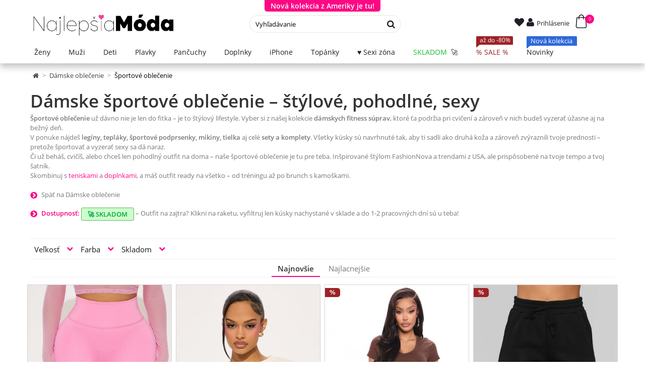

--- FILE ---
content_type: text/html; charset=utf-8
request_url: https://najlepsiamoda.sk/damske-sportove-oblecenie/damska-sportova-teplakova-suprava?fsau_rewrite_category=damske-sportove-oblecenie&rewrite=damska-sportova-teplakova-suprava
body_size: 15751
content:
<!DOCTYPE HTML> <!--[if lt IE 7]><html class="no-js lt-ie9 lt-ie8 lt-ie7" lang="sk-sk"><![endif]--> <!--[if IE 7]><html class="no-js lt-ie9 lt-ie8 ie7" lang="sk-sk"><![endif]--> <!--[if IE 8]><html class="no-js lt-ie9 ie8" lang="sk-sk"><![endif]--> <!--[if gt IE 8]><html class="no-js ie9" lang="sk-sk"><![endif]--><html lang="sk-sk"><head><meta charset="utf-8" /><title> Dámske športové fitness oblečenie | Oblečenie na doma - NajlepšiaMóda.sk</title><meta name="description" content="Kvalitné, pohodlné a sexy dámske športové oblečenie – sety, legíny, tepláky, mikiny aj tielka. Skvelý výber do fitka aj na pohodlný deň doma." /><meta name="keywords" content="športové legíny,tepláky,teplákové súpravy,fitness oblečenie pre ženy,športové sety,legíny na cvičenie,tepláky na doma,štýlové športové oblečenie,fashionnova fitness" /><meta name="generator" content="PrestaShop" /><meta name="robots" content="noindex,follow" /><meta name="viewport" content="width=device-width, minimum-scale=0.25, maximum-scale=1.6, initial-scale=1.0" /><meta name="apple-mobile-web-app-capable" content="yes" /><link rel="icon" type="image/vnd.microsoft.icon" href="/img/favicon.ico?1755720791" /><link rel="shortcut icon" type="image/x-icon" href="/img/favicon.ico?1755720791" /><link rel="stylesheet" href="https://najlepsiamoda.sk/themes/najlepsiamoda/cache/v_15011_ba613c4ade880843c622932ad8c941d4_all.css" type="text/css" media="all" />  <!--[if IE 8]> 
<script src="https://oss.maxcdn.com/libs/html5shiv/3.7.0/html5shiv.js"></script> 
<script src="https://oss.maxcdn.com/libs/respond.js/1.3.0/respond.min.js"></script> <![endif]--></head><body id="category" class="category category-157 category-damske-sportove-oblecenie show-left-column hide-right-column lang_sk"><div id="page"><div class="header-container"> <header id="header"><div class="banner" id="top-banner" style="display: none;"><div class="container"><div class="row small-banners-slider grid-equal grid"><div class="col-xs-12 col-sm-4 col-md-4 hidden-xs"><div class="b-bg"><p class="title-h2"> <a href="https://najlepsiamoda.sk/skladom" rel="nofollow"> <strong>Rýchle doručenie 24h</strong> </a></p><p class="small"> <a href="https://najlepsiamoda.sk/skladom" rel="nofollow"> Oblečenie skladom » </a></p></div></div><div class="col-xs-12 col-sm-4 col-md-4 "><div class="b-bg"><p class="title-h2"> <a href="https://najlepsiamoda.sk/novinky" rel="nofollow"> <strong>Nová kolekcia z Ameriky je tu!</strong> </a></p><p class="small"> <a href="https://najlepsiamoda.sk/novinky" rel="nofollow"> NAKUPOVAŤ </a></p></div></div><div class="col-xs-12 col-sm-4 col-md-4 hidden-xs"><div class="b-bg"><p class="title-h2"> <a href="https://najlepsiamoda.sk/vypredaj" rel="nofollow"> <strong>SALE zľavy až -90%</strong> </a></p><p class="small"> <a href="https://najlepsiamoda.sk/vypredaj" rel="nofollow"> na jednom mieste » </a></p></div></div></div></div></div><div class="toggle-button-container"> <button id="toggleBannerButton">Nová kolekcia z Ameriky je tu!</button></div>  <div class="menu-"><div class="container"><div class="row nav_mobile"><div class="nav_mobile"><div class="shopping_cart"> <a href="https://najlepsiamoda.sk/pokladna" title="Zobraziť môj nákupný vozík" rel="nofollow"> <span class="shopping_cart_kosik_text">Košík</span> <span class="ajax_cart_quantity">0</span> <span class="ajax_cart_total unvisible"> </span> </a><div class="cart_block block exclusive"><div class="block_content"><div class="cart_block_list"><p class="cart_block_no_products"> Žiadne produkty</p><div class="cart-prices"><div class="cart-prices-line first-line"> <span class="price cart_block_shipping_cost ajax_cart_shipping_cost"> Poštovné ZADARMO! </span> <span> Poštovné </span></div><div class="cart-prices-line last-line"> <span class="price cart_block_total ajax_block_cart_total">0,00 €</span> <span>Spolu (s DPH)</span></div></div><p class="cart-buttons"> <a id="button_order_cart" class="btn btn-default button button-small" href="https://najlepsiamoda.sk/pokladna" title="Pokladňa" rel="nofollow"> <span> Pokladňa<i class="icon-chevron-right right"></i> </span> </a></p></div></div></div></div><div id="layer_cart"><div class="clearfix"><div class="layer_cart_product col-xs-12 col-md-6"> <span class="cross" title="Zavrieť okno"></span> <span class="title"> <i class="icon-ok"></i>Produkt úspešne pridaný do Vášho košíka </span><div class="product-image-container layer_cart_img"></div><div class="layer_cart_product_info"> <span id="layer_cart_product_title" class="product-name"></span> <span id="layer_cart_product_attributes"></span><div> <strong class="dark">Množstvo</strong> <span id="layer_cart_product_quantity"></span></div><div> <strong class="dark">Spolu (s DPH)</strong> <span id="layer_cart_product_price"></span></div></div></div><div class="layer_cart_cart col-xs-12 col-md-6"> <span class="title"> <span class="ajax_cart_product_txt_s "> Máte <span class="ajax_cart_quantity">0</span> produkty v košíku </span> <span class="ajax_cart_product_txt "> Máte jeden produkt v košíku </span> </span><div class="layer_cart_row"> <strong class="dark"> Spolu za produkty : </strong> <span class="ajax_block_products_total"> </span></div><div class="layer_cart_row"> <strong class="dark"> Poštovné &nbsp;: </strong> <span class="ajax_cart_shipping_cost"> Poštovné ZADARMO! </span></div><div class="layer_cart_row"> <strong class="dark"> Spolu (s DPH) : </strong> <span class="ajax_block_cart_total"> </span></div><div class="nm-free-shipping" data-free-shipping-threshold="60" data-free-shipping-left="60" data-free-shipping-current="0"><div class="nm-free-shipping__icon" aria-hidden="true"> <i class="icon-truck"></i></div><div class="nm-free-shipping__content"><p class="nm-free-shipping__message"> <span class="nm-free-shipping__message-left"> <span class="nm-free-shipping__message-prefix">Ch&yacute;ba už len</span> <strong class="nm-free-shipping__left-value">60,00 €</strong> <span class="nm-free-shipping__message-suffix">k doprave zadarmo.</span> </span> <span class="nm-free-shipping__message-success" style="display:none;"> Gratulujeme! Dopravu m&aacute;te zadarmo. </span></p><div class="nm-free-shipping__bar" role="progressbar" aria-valuemin="0" aria-valuemax="100" aria-valuenow="0"> <span class="nm-free-shipping__bar-fill" style="width:0%;"></span></div><div class="nm-free-shipping__status"> <span class="nm-free-shipping__current"> Ko&scaron;&iacute;k: <strong class="nm-free-shipping__current-value">0,00 €</strong> </span> <span class="nm-free-shipping__goal"> Cieľ: <strong class="nm-free-shipping__threshold-value">60,00 €</strong> </span></div></div></div><div class="button-container"> <span class="continue btn btn-default button exclusive-medium" title="Späť"> <span> <i class="icon-chevron-left left"></i>Späť </span> </span> <a class="btn btn-default button button-medium" href="https://najlepsiamoda.sk/pokladna" title="Prejsť k objednávke" rel="nofollow"> <span> Prejsť k objednávke<i class="icon-chevron-right right"></i> </span> </a></div></div></div><div class="crossseling"></div></div><div class="layer_cart_overlay"></div><div class="header_user_info"> <a class="wishlist_header" href="https://najlepsiamoda.sk/module/blockwishlist/mywishlist" rel="nofollow" title="Wishlist"><i class="icon-heart"></i> </a> <a class="login " href="https://najlepsiamoda.sk/ucet" rel="nofollow" title="Prihlásiť sa"><i class="icon-user"></i> <span>Prihlásenie<span> </a></div><div id="search_block_top"><div id="search_toggle"> <i class="icon-search"></i> <span class="search_hide_on_mobile_text">Hľadať</span></div><div id="search_popup"><form id="searchbox" method="get" action="//najlepsiamoda.sk/search"> <input type="hidden" name="controller" value="search" /> <input type="hidden" name="orderby" value="date_add" /> <input type="hidden" name="orderway" value="desc" /> <input class="search_query form-control" type="text" id="search_query_top" name="search_query" placeholder="Vyhľadávanie" value="" title="Sem napíšte čo hľadáte"/> <button type="submit" name="submit_search" class="btn btn-default button-search"> <span>Hľadať</span> </button></form></div></div>  </div><div id="header_logo"> <a href="https://najlepsiamoda.sk/" title="NajlepšiaMóda.sk | Štýlová móda pre ženy"> <img class="logo img-responsive" src="https://najlepsiamoda.sk/img/najlepsiamodask-logo-1745615484.jpg" alt="NajlepšiaMóda.sk | Štýlová móda pre ženy" width="4550" height="655" title="NajlepšiaMóda.sk | Štýlová móda pre ženy"/> </a></div>  <div class="stayontop"></div><div id="mega_menu_plus" class="mg-contener language_ltr clearfix col-lg-12"><div class="mobi"><a title="menu"><span class='menu-item-link-text'></span></a></div><ul class="mg-menu hidden-ul clearfix menu-content"><li class='mainmenu-parent menu-level-0_2 submenu bamenuitem-damske_oblecenie'><a href='https://najlepsiamoda.sk/damske-oblecenie' title='Ženy' > <span class='menu-item-link-text damske_oblecenie'>Ženy</span> </a><span class='submore'></span><div style='display:none' class='submenu-level-0_2 sub autowidth clearfix'><div class='submenu-container'><ul class='treelinks clearfix'><li class="children_2" ><a href="https://najlepsiamoda.sk/damske-oblecenie" title="Dámske oblečenie" class="cat_3"><span class="menu-item-link-text">Dámske oblečenie</span></a><span class="submore"></span><ul><li class="children_3" ><a href="https://najlepsiamoda.sk/topy" title="Topy" class="cat_4"><span class="menu-item-link-text">Topy</span></a><span class="submore"></span><ul><li class="endli" ><a href="https://najlepsiamoda.sk/damske-tricka" title="Tričká" class="cat_5"><span class="menu-item-link-text">Tričká</span></a></li><li class="endli" ><a href="https://najlepsiamoda.sk/kratke-topy" title="Krátke topy (Crop top)" class="cat_6"><span class="menu-item-link-text">Krátke topy (Crop top)</span></a></li><li class="endli" ><a href="https://najlepsiamoda.sk/damske-body" title="Body" class="cat_46"><span class="menu-item-link-text">Body</span></a></li><li class="endli" ><a href="https://najlepsiamoda.sk/damske-svetre" title="Svetre" class="cat_58"><span class="menu-item-link-text">Svetre</span></a></li><li class="endli" ><a href="https://najlepsiamoda.sk/bluzky-a-kosele" title="Blúzky a košele" class="cat_61"><span class="menu-item-link-text">Blúzky a košele</span></a></li><li class="endli" ><a href="https://najlepsiamoda.sk/damske-tielka" title="Tielka" class="cat_7"><span class="menu-item-link-text">Tielka</span></a></li><li class="endli" ><a href="https://najlepsiamoda.sk/mikiny" title="Mikiny" class="cat_149"><span class="menu-item-link-text">Mikiny</span></a></li><li class="endli" ><a href="https://najlepsiamoda.sk/damske-saka" title="Saká" class="cat_59"><span class="menu-item-link-text">Saká</span></a></li></ul></li><li class="children_3" ><a href="https://najlepsiamoda.sk/damske-bundy-a-kabaty" title="Bundy a kabáty" class="cat_19"><span class="menu-item-link-text">Bundy a kabáty</span></a><span class="submore"></span><ul><li class="endli" ><a href="https://najlepsiamoda.sk/bundy" title="Bundy" class="cat_235"><span class="menu-item-link-text">Bundy</span></a></li><li class="endli" ><a href="https://najlepsiamoda.sk/kabaty" title="Kabáty" class="cat_236"><span class="menu-item-link-text">Kabáty</span></a></li><li class="endli" ><a href="https://najlepsiamoda.sk/vesty" title="Vesty" class="cat_237"><span class="menu-item-link-text">Vesty</span></a></li><li class="endli" ><a href="https://najlepsiamoda.sk/riflove-bundy" title="Rifľové bundy" class="cat_42"><span class="menu-item-link-text">Rifľové bundy</span></a></li></ul></li><li class="children_3" ><a href="https://najlepsiamoda.sk/saty" title="Šaty" class="cat_8"><span class="menu-item-link-text">Šaty</span></a><span class="submore"></span><ul><li class="endli" ><a href="https://najlepsiamoda.sk/mini-saty" title="Mini šaty" class="cat_9"><span class="menu-item-link-text">Mini šaty</span></a></li><li class="endli" ><a href="https://najlepsiamoda.sk/midi-saty" title="Midi šaty" class="cat_234"><span class="menu-item-link-text">Midi šaty</span></a></li><li class="endli" ><a href="https://najlepsiamoda.sk/maxi-saty" title="Maxi šaty" class="cat_10"><span class="menu-item-link-text">Maxi šaty</span></a></li><li class="endli" ><a href="https://najlepsiamoda.sk/pletene-saty" title="Pletené šaty" class="cat_50"><span class="menu-item-link-text">Pletené šaty</span></a></li><li class="endli" ><a href="https://najlepsiamoda.sk/saty-s-dlhymi-rukavmi" title="Šaty s dlhými rukávmi" class="cat_49"><span class="menu-item-link-text">Šaty s dlhými rukávmi</span></a></li><li class="endli" ><a href="https://najlepsiamoda.sk/plesove-saty" title="Plesové šaty" class="cat_86"><span class="menu-item-link-text">Plesové šaty</span></a></li></ul></li><li class="children_3" ><a href="https://najlepsiamoda.sk/dzinsy-nohavice-leginy" title="Džínsy, nohavice, legíny" class="cat_15"><span class="menu-item-link-text">Džínsy, nohavice, legíny</span></a><span class="submore"></span><ul><li class="children_4" ><a href="https://najlepsiamoda.sk/damske-dzinsy" title="Džínsy" class="cat_64"><span class="menu-item-link-text">Džínsy</span></a><span class="submore"></span><ul><li class="endli" ><a href="https://najlepsiamoda.sk/dzinsy-s-vysokym-pasom" title="Džínsy s vysokým pásom" class="cat_43"><span class="menu-item-link-text">Džínsy s vysokým pásom</span></a></li><li class="endli" ><a href="https://najlepsiamoda.sk/skinny-rifle" title="Skinny rifle" class="cat_45"><span class="menu-item-link-text">Skinny rifle</span></a></li><li class="endli" ><a href="https://najlepsiamoda.sk/siroke-dzinsy" title="Široké džínsy" class="cat_212"><span class="menu-item-link-text">Široké džínsy</span></a></li></ul></li><li class="children_4" ><a href="https://najlepsiamoda.sk/nohavice" title="Nohavice" class="cat_56"><span class="menu-item-link-text">Nohavice</span></a><span class="submore"></span><ul><li class="endli" ><a href="https://najlepsiamoda.sk/damske-nohavice-s-vysokym-pasom" title="Vysoký pás" class="cat_62"><span class="menu-item-link-text">Vysoký pás</span></a></li><li class="endli" ><a href="https://najlepsiamoda.sk/kozene-nohavice" title="Kožené nohavice" class="cat_158"><span class="menu-item-link-text">Kožené nohavice</span></a></li><li class="endli" ><a href="https://najlepsiamoda.sk/damske-biznis-nohavice" title="Biznis nohavice" class="cat_66"><span class="menu-item-link-text">Biznis nohavice</span></a></li></ul></li><li class="endli" ><a href="https://najlepsiamoda.sk/damske-leginy" title="Legíny" class="cat_57"><span class="menu-item-link-text">Legíny</span></a></li><li class="endli" ><a href="https://najlepsiamoda.sk/damske-teplaky" title="Tepláky" class="cat_53"><span class="menu-item-link-text">Tepláky</span></a></li></ul></li><li class="endli" ><a href="https://najlepsiamoda.sk/sukne" title="Sukne" class="cat_41"><span class="menu-item-link-text">Sukne</span></a></li><li class="endli" ><a href="https://najlepsiamoda.sk/kratasy-a-sortky" title="Kraťasy" class="cat_40"><span class="menu-item-link-text">Kraťasy</span></a></li><li class="endli" ><a href="https://najlepsiamoda.sk/damske-overaly" title="Overaly" class="cat_21"><span class="menu-item-link-text">Overaly</span></a></li><li class="children_3" ><a href="https://najlepsiamoda.sk/damske-plavky" title="Plavky" class="cat_16"><span class="menu-item-link-text">Plavky</span></a><span class="submore"></span><ul><li class="endli" ><a href="https://najlepsiamoda.sk/bikiny" title="Bikiny" class="cat_37"><span class="menu-item-link-text">Bikiny</span></a></li><li class="endli" ><a href="https://najlepsiamoda.sk/monokiny" title="Monokiny" class="cat_38"><span class="menu-item-link-text">Monokiny</span></a></li><li class="endli" ><a href="https://najlepsiamoda.sk/vrchne-diely-plaviek" title="Vrchné diely plaviek" class="cat_199"><span class="menu-item-link-text">Vrchné diely plaviek</span></a></li><li class="endli" ><a href="https://najlepsiamoda.sk/spodne-diely-plaviek" title="Spodné diely plaviek" class="cat_200"><span class="menu-item-link-text">Spodné diely plaviek</span></a></li><li class="endli" ><a href="https://najlepsiamoda.sk/plazove-saty-a-doplnky" title="Plážové šaty a doplnky" class="cat_232"><span class="menu-item-link-text">Plážové šaty a doplnky</span></a></li></ul></li><li class="sfHoverForceendli" ><a href="https://najlepsiamoda.sk/damske-sportove-oblecenie" title="Športové oblečenie" class="cat_157"><span class="menu-item-link-text">Športové oblečenie</span></a></li><li class="children_3" ><a href="https://najlepsiamoda.sk/sexi-zona" title="Sexi zóna" class="cat_142"><span class="menu-item-link-text">Sexi zóna</span></a><span class="submore"></span><ul><li class="endli" ><a href="https://najlepsiamoda.sk/eroticke-body" title="Erotické BODY" class="cat_187"><span class="menu-item-link-text">Erotické BODY</span></a></li><li class="endli" ><a href="https://najlepsiamoda.sk/eroticke-kosielky-a-sety" title="Erotické KOŠIEĽKY a SETY" class="cat_189"><span class="menu-item-link-text">Erotické KOŠIEĽKY a SETY</span></a></li><li class="endli" ><a href="https://najlepsiamoda.sk/eroticke-overaly" title="Erotické OVERALY" class="cat_190"><span class="menu-item-link-text">Erotické OVERALY</span></a></li><li class="endli" ><a href="https://najlepsiamoda.sk/eroticke-sortky-a-nohavicky" title="Erotické ŠORTKY a NOHAVIČKY" class="cat_192"><span class="menu-item-link-text">Erotické ŠORTKY a NOHAVIČKY</span></a></li><li class="endli" ><a href="https://najlepsiamoda.sk/eroticke-topy-podprsenky-korzety" title="Erotické TOPY, PODPRSENKY, KORZETY" class="cat_193"><span class="menu-item-link-text">Erotické TOPY, PODPRSENKY, KORZETY</span></a></li><li class="endli" ><a href="https://najlepsiamoda.sk/eroticke-sukne" title="Erotické SUKNE" class="cat_194"><span class="menu-item-link-text">Erotické SUKNE</span></a></li><li class="endli" ><a href="https://najlepsiamoda.sk/eroticke-nohavice-leginy" title="Erotické NOHAVICE, LEGÍNY" class="cat_196"><span class="menu-item-link-text">Erotické NOHAVICE, LEGÍNY</span></a></li><li class="endli" ><a href="https://najlepsiamoda.sk/damske-pyzama" title="Dámske pyžamá" class="cat_233"><span class="menu-item-link-text">Dámske pyžamá</span></a></li></ul></li><li class="children_3" ><a href="https://najlepsiamoda.sk/modne-doplnky" title="Módne doplnky" class="cat_30"><span class="menu-item-link-text">Módne doplnky</span></a><span class="submore"></span><ul><li class="endli" ><a href="https://najlepsiamoda.sk/pancuchy" title="Pančuchy" class="cat_161"><span class="menu-item-link-text">Pančuchy</span></a></li><li class="endli" ><a href="https://najlepsiamoda.sk/damske-ciapky" title="Čiapky" class="cat_32"><span class="menu-item-link-text">Čiapky</span></a></li><li class="endli" ><a href="https://najlepsiamoda.sk/damske-klobuky" title="Klobúky" class="cat_143"><span class="menu-item-link-text">Klobúky</span></a></li><li class="endli" ><a href="https://najlepsiamoda.sk/damske-naramky" title="Náramky" class="cat_31"><span class="menu-item-link-text">Náramky</span></a></li><li class="endli" ><a href="https://najlepsiamoda.sk/damske-nausnice" title="Náušnice" class="cat_35"><span class="menu-item-link-text">Náušnice</span></a></li><li class="endli" ><a href="https://najlepsiamoda.sk/prstene" title="Prstene" class="cat_141"><span class="menu-item-link-text">Prstene</span></a></li><li class="endli" ><a href="https://najlepsiamoda.sk/satkysaly-a-rukavice" title="Šatky,šály a rukavice" class="cat_34"><span class="menu-item-link-text">Šatky,šály a rukavice</span></a></li><li class="endli" ><a href="https://najlepsiamoda.sk/damske-retiazky" title="Retiazky" class="cat_79"><span class="menu-item-link-text">Retiazky</span></a></li><li class="endli" ><a href="https://najlepsiamoda.sk/puzdra-na-iphone" title="Puzdrá na iPhone" class="cat_63"><span class="menu-item-link-text">Puzdrá na iPhone</span></a></li><li class="endli" ><a href="https://najlepsiamoda.sk/damske-kabelky" title="Kabelky" class="cat_78"><span class="menu-item-link-text">Kabelky</span></a></li><li class="endli" ><a href="https://najlepsiamoda.sk/damske-opasky" title="Opasky" class="cat_39"><span class="menu-item-link-text">Opasky</span></a></li><li class="endli" ><a href="https://najlepsiamoda.sk/slnecne-okuliare" title="Slnečné okuliare" class="cat_171"><span class="menu-item-link-text">Slnečné okuliare</span></a></li></ul></li></ul></li></ul></div></div></li><li class='mainmenu-parent menu-level-0_12 submenu bamenuitem-muzi-menu'><a href='https://najlepsiamoda.sk/panske-oblecenie' title='Muži' > <span class='menu-item-link-text muzi-menu'>Muži</span> </a><span class='submore'></span><div style='display:none' class='submenu-level-0_12 sub autowidth clearfix'><div class='submenu-container'><ul class='treelinks clearfix'><li class="children_2" ><a href="https://najlepsiamoda.sk/panske-oblecenie" title="Pánske oblečenie" class="cat_26"><span class="menu-item-link-text">Pánske oblečenie</span></a><span class="submore"></span><ul><li class="children_3" ><a href="https://najlepsiamoda.sk/panske-bundy" title="Pánske bundy" class="cat_213"><span class="menu-item-link-text">Pánske bundy</span></a><span class="submore"></span><ul><li class="endli" ><a href="https://najlepsiamoda.sk/bomber-bundy" title="Bomber bundy" class="cat_221"><span class="menu-item-link-text">Bomber bundy</span></a></li><li class="endli" ><a href="https://najlepsiamoda.sk/zimne-bundy" title="Zimné bundy" class="cat_222"><span class="menu-item-link-text">Zimné bundy</span></a></li><li class="endli" ><a href="https://najlepsiamoda.sk/kozenkove-bundy" title="Koženkové bundy" class="cat_224"><span class="menu-item-link-text">Koženkové bundy</span></a></li><li class="endli" ><a href="https://najlepsiamoda.sk/prechodne-bundy" title="Prechodné bundy" class="cat_225"><span class="menu-item-link-text">Prechodné bundy</span></a></li><li class="endli" ><a href="https://najlepsiamoda.sk/vesty-panske" title="Vesty pánske" class="cat_238"><span class="menu-item-link-text">Vesty pánske</span></a></li></ul></li><li class="endli" ><a href="https://najlepsiamoda.sk/panske-mikiny" title="Pánske mikiny" class="cat_81"><span class="menu-item-link-text">Pánske mikiny</span></a></li><li class="children_3" ><a href="https://najlepsiamoda.sk/panske-rifle-a-nohavice" title="Pánske rifle a nohavice" class="cat_27"><span class="menu-item-link-text">Pánske rifle a nohavice</span></a><span class="submore"></span><ul><li class="endli" ><a href="https://najlepsiamoda.sk/panske-teplaky" title="Pánske tepláky" class="cat_218"><span class="menu-item-link-text">Pánske tepláky</span></a></li><li class="endli" ><a href="https://najlepsiamoda.sk/panske-dzinsy" title="Pánske džínsy" class="cat_219"><span class="menu-item-link-text">Pánske džínsy</span></a></li></ul></li><li class="endli" ><a href="https://najlepsiamoda.sk/panske-tricka" title="Pánske tričká" class="cat_28"><span class="menu-item-link-text">Pánske tričká</span></a></li><li class="endli" ><a href="https://najlepsiamoda.sk/panske-kosele" title="Pánske košele" class="cat_82"><span class="menu-item-link-text">Pánske košele</span></a></li><li class="endli" ><a href="https://najlepsiamoda.sk/panske-plavky" title="Pánske plavky" class="cat_214"><span class="menu-item-link-text">Pánske plavky</span></a></li><li class="endli" ><a href="https://najlepsiamoda.sk/opasky" title="Opasky" class="cat_85"><span class="menu-item-link-text">Opasky</span></a></li><li class="endli" ><a href="https://najlepsiamoda.sk/ciapky-a-doplnky" title="Čiapky a doplnky" class="cat_228"><span class="menu-item-link-text">Čiapky a doplnky</span></a></li><li class="endli" ><a href="https://najlepsiamoda.sk/panske-topanky" title="Pánske topánky" class="cat_247"><span class="menu-item-link-text">Pánske topánky</span></a></li></ul></li></ul></div></div></li><li class='mainmenu-parent menu-level-0_24 '><a href='https://najlepsiamoda.sk/dieta' title='Deti' > <span class='menu-item-link-text '>Deti</span> </a><span class='submore'></span></li><li class='mainmenu-parent menu-level-0_22 bamenuitem-plavky'><a href='https://najlepsiamoda.sk/damske-plavky' title='Plavky' > <span class='menu-item-link-text plavky'>Plavky</span> </a><span class='submore'></span></li><li class='mainmenu-parent menu-level-0_6 bamenuitem-pancuchy-menu'><a href='https://najlepsiamoda.sk/pancuchy' title='Pančuchy' > <span class='menu-item-link-text pancuchy-menu'>Pančuchy</span> </a><span class='submore'></span></li><li class='mainmenu-parent menu-level-0_4 submenu bamenuitem-doplnky'><a href='https://najlepsiamoda.sk/modne-doplnky' title='Doplnky' > <span class='menu-item-link-text doplnky'>Doplnky</span> </a><span class='submore'></span><div style='display:none' class='submenu-level-0_4 sub autowidth clearfix'><div class='submenu-container'><ul class='treelinks clearfix'><li class="children_3" ><a href="https://najlepsiamoda.sk/modne-doplnky" title="Módne doplnky" class="cat_30"><span class="menu-item-link-text">Módne doplnky</span></a><span class="submore"></span><ul><li class="endli" ><a href="https://najlepsiamoda.sk/pancuchy" title="Pančuchy" class="cat_161"><span class="menu-item-link-text">Pančuchy</span></a></li><li class="endli" ><a href="https://najlepsiamoda.sk/damske-ciapky" title="Čiapky" class="cat_32"><span class="menu-item-link-text">Čiapky</span></a></li><li class="endli" ><a href="https://najlepsiamoda.sk/damske-klobuky" title="Klobúky" class="cat_143"><span class="menu-item-link-text">Klobúky</span></a></li><li class="endli" ><a href="https://najlepsiamoda.sk/damske-naramky" title="Náramky" class="cat_31"><span class="menu-item-link-text">Náramky</span></a></li><li class="endli" ><a href="https://najlepsiamoda.sk/damske-nausnice" title="Náušnice" class="cat_35"><span class="menu-item-link-text">Náušnice</span></a></li><li class="endli" ><a href="https://najlepsiamoda.sk/prstene" title="Prstene" class="cat_141"><span class="menu-item-link-text">Prstene</span></a></li><li class="endli" ><a href="https://najlepsiamoda.sk/satkysaly-a-rukavice" title="Šatky,šály a rukavice" class="cat_34"><span class="menu-item-link-text">Šatky,šály a rukavice</span></a></li><li class="endli" ><a href="https://najlepsiamoda.sk/damske-retiazky" title="Retiazky" class="cat_79"><span class="menu-item-link-text">Retiazky</span></a></li><li class="endli" ><a href="https://najlepsiamoda.sk/puzdra-na-iphone" title="Puzdrá na iPhone" class="cat_63"><span class="menu-item-link-text">Puzdrá na iPhone</span></a></li><li class="endli" ><a href="https://najlepsiamoda.sk/damske-kabelky" title="Kabelky" class="cat_78"><span class="menu-item-link-text">Kabelky</span></a></li><li class="endli" ><a href="https://najlepsiamoda.sk/damske-opasky" title="Opasky" class="cat_39"><span class="menu-item-link-text">Opasky</span></a></li><li class="endli" ><a href="https://najlepsiamoda.sk/slnecne-okuliare" title="Slnečné okuliare" class="cat_171"><span class="menu-item-link-text">Slnečné okuliare</span></a></li></ul></li></ul></div></div></li><li class='mainmenu-parent menu-level-0_23 bamenuitem-iphone'><a href='https://najlepsiamoda.sk/puzdra-na-iphone' title='iPhone' > <span class='menu-item-link-text iphone'>iPhone</span> </a><span class='submore'></span></li><li class='mainmenu-parent menu-level-0_5 submenu bamenuitem-topanky-menu'><a href='https://najlepsiamoda.sk/damske-topanky' title='Top&aacute;nky' > <span class='menu-item-link-text topanky-menu'>Top&aacute;nky</span> </a><span class='submore'></span><div style='display:none' class='submenu-level-0_5 sub autowidth clearfix'><div class='submenu-container'><ul class='treelinks clearfix'><li class="children_2" ><a href="https://najlepsiamoda.sk/damske-topanky" title="Dámske topánky" class="cat_20"><span class="menu-item-link-text">Dámske topánky</span></a><span class="submore"></span><ul><li class="endli" ><a href="https://najlepsiamoda.sk/damske-cizmy" title="Čižmy" class="cat_144"><span class="menu-item-link-text">Čižmy</span></a></li><li class="endli" ><a href="https://najlepsiamoda.sk/damska-clenkova-obuv" title="Členkové" class="cat_145"><span class="menu-item-link-text">Členkové</span></a></li><li class="endli" ><a href="https://najlepsiamoda.sk/damske-lodicky" title="Lodičky" class="cat_146"><span class="menu-item-link-text">Lodičky</span></a></li><li class="endli" ><a href="https://najlepsiamoda.sk/damske-tenisky" title="Tenisky" class="cat_147"><span class="menu-item-link-text">Tenisky</span></a></li><li class="endli" ><a href="https://najlepsiamoda.sk/damske-sandale" title="Sandále" class="cat_148"><span class="menu-item-link-text">Sandále</span></a></li><li class="endli" ><a href="https://najlepsiamoda.sk/slapky" title="Šľapky" class="cat_211"><span class="menu-item-link-text">Šľapky</span></a></li><li class="endli" ><a href="https://najlepsiamoda.sk/mokasiny" title="Mokasíny" class="cat_248"><span class="menu-item-link-text">Mokasíny</span></a></li></ul></li></ul></div></div></li><li class='mainmenu-parent menu-level-0_3 submenu bamenuitem-sexi-zona-menu'><a href='https://najlepsiamoda.sk/sexi-zona' title='&hearts; Sexi z&oacute;na' > <span class='menu-item-link-text sexi-zona-menu'>&hearts; Sexi z&oacute;na</span> </a><span class='submore'></span><div style='display:none' class='submenu-level-0_3 sub autowidth clearfix'><div class='submenu-container'><ul class='treelinks clearfix'><li class="children_3" ><a href="https://najlepsiamoda.sk/sexi-zona" title="Sexi zóna" class="cat_142"><span class="menu-item-link-text">Sexi zóna</span></a><span class="submore"></span><ul><li class="endli" ><a href="https://najlepsiamoda.sk/eroticke-body" title="Erotické BODY" class="cat_187"><span class="menu-item-link-text">Erotické BODY</span></a></li><li class="endli" ><a href="https://najlepsiamoda.sk/eroticke-kosielky-a-sety" title="Erotické KOŠIEĽKY a SETY" class="cat_189"><span class="menu-item-link-text">Erotické KOŠIEĽKY a SETY</span></a></li><li class="endli" ><a href="https://najlepsiamoda.sk/eroticke-overaly" title="Erotické OVERALY" class="cat_190"><span class="menu-item-link-text">Erotické OVERALY</span></a></li><li class="endli" ><a href="https://najlepsiamoda.sk/eroticke-sortky-a-nohavicky" title="Erotické ŠORTKY a NOHAVIČKY" class="cat_192"><span class="menu-item-link-text">Erotické ŠORTKY a NOHAVIČKY</span></a></li><li class="endli" ><a href="https://najlepsiamoda.sk/eroticke-topy-podprsenky-korzety" title="Erotické TOPY, PODPRSENKY, KORZETY" class="cat_193"><span class="menu-item-link-text">Erotické TOPY, PODPRSENKY, KORZETY</span></a></li><li class="endli" ><a href="https://najlepsiamoda.sk/eroticke-sukne" title="Erotické SUKNE" class="cat_194"><span class="menu-item-link-text">Erotické SUKNE</span></a></li><li class="endli" ><a href="https://najlepsiamoda.sk/eroticke-nohavice-leginy" title="Erotické NOHAVICE, LEGÍNY" class="cat_196"><span class="menu-item-link-text">Erotické NOHAVICE, LEGÍNY</span></a></li><li class="endli" ><a href="https://najlepsiamoda.sk/damske-pyzama" title="Dámske pyžamá" class="cat_233"><span class="menu-item-link-text">Dámske pyžamá</span></a></li></ul></li></ul></div></div></li><li class='mainmenu-parent menu-level-0_7 bamenuitem-sklad-menu'><a href='https://najlepsiamoda.sk/skladom' title='SKLADOM' > <span class='menu-item-link-text sklad-menu'>SKLADOM</span> </a><span class='submore'></span></li><li class='mainmenu-parent menu-level-0_9 bamenuitem-vypredaj-menu'><a href='https://najlepsiamoda.sk/vypredaj' title='% SALE %' > <span class='menu-item-link-text vypredaj-menu'>% SALE %</span> </a><span class='submore'></span></li><li class='mainmenu-parent menu-level-0_10 bamenuitem-novinky-menu'><a href='https://najlepsiamoda.sk/novinky' title='Novinky' > <span class='menu-item-link-text novinky-menu'>Novinky</span> </a><span class='submore'></span></li></ul></div>  </div></div></div> </header></div><div class="columns-container"><div id="columns" class="container"><div class="clearfix" id="breadcrumb"><ol class="breadcrumb" itemscope itemtype="http://schema.org/BreadcrumbList"><li itemprop="itemListElement" itemscope itemtype="http://schema.org/ListItem"> <a class="home" href="https://najlepsiamoda.sk/" title="N&aacute;vrat na &Uacute;vodn&uacute; str&aacute;nku" itemprop="item"> <i class="icon-home"></i> </a><meta itemprop="name" content="Home" /><meta itemprop="position" content="1" /></li><li itemprop="itemListElement" itemscope itemtype="http://schema.org/ListItem"> <a href="https://najlepsiamoda.sk/damske-oblecenie" itemprop="item" title="D&aacute;mske oblečenie"> <span itemprop="name">D&aacute;mske oblečenie</span> </a><meta itemprop="position" content="3" /></li><li itemprop="itemListElement" itemscope itemtype="http://schema.org/ListItem"> <span itemprop="name">&Scaron;portov&eacute; oblečenie</span><meta itemprop="position" content="4" /></li></ol></div><div id="slider_row" class="row"></div><div class="row"><div id="left_column" class="column col-xs-12 col-sm-3"></div><div id="center_column" class="center_column col-xs-12 col-sm-9">  <div id="overlay"></div><div class="content_scene_cat"><div class="content_scene_cat_bg" style=""><div class="cat_desc"><h1 class="h1cat category-name"> Dámske športové oblečenie – štýlové, pohodlné, sexy</h1><div class="rte"><p><strong>Športové oblečenie</strong> už dávno nie je len do fitka – je to štýlový lifestyle. Vyber si z našej kolekcie <strong>dámskych fitness súprav</strong>, ktoré ťa podržia pri cvičení a zároveň v nich budeš vyzerať úžasne aj na bežný deň.</p><p>V ponuke nájdeš <strong>legíny, tepláky, športové podprsenky, mikiny, tielka</strong> aj celé <strong>sety a komplety</strong>. Všetky kúsky sú navrhnuté tak, aby ti sadli ako druhá koža a zároveň zvýraznili tvoje prednosti – pretože športovať a vyzerať sexy sa dá naraz.</p><p>Či už beháš, cvičíš, alebo chceš len pohodlný outfit na doma – naše športové oblečenie je tu pre teba. Inšpirované štýlom FashionNova a trendami z USA, ale prispôsobené na tvoje tempo a tvoj šatník.</p><p>Skombinuj s <a href="https://najlepsiamoda.sk/damske-topanky" title="Dámske topánky">teniskami</a> a <a href="https://najlepsiamoda.sk/modne-doplnky" title="Módne doplnky">doplnkami</a>, a máš outfit ready na všetko – od tréningu až po brunch s kamoškami.</p> <br /><ul><li><a href="https://najlepsiamoda.sk/damske-oblecenie" title="Späť na Dámske oblečenie">Späť na Dámske oblečenie</a></li></ul></div><div class="rte category-stock-filter-note" data-stock-filter-cta><ul class="category-stock-filter-note__list"><li><span style="color:#f50381;"><strong>Dostupnosť:&nbsp;</strong></span><a href="https://najlepsiamoda.sk/damske-sportove-oblecenie#/skladom-skladom_ihned_k_odoslaniu" class="btn-category-skladom scroll_to_top" data-stock-filter-button>🚀 SKLADOM</a>&nbsp;– Outfit na zajtra? Klikni na raketu, vyfiltruj len kúsky nachystané v sklade a do 1-2 pracovných dní sú u teba!</li></ul></div></div></div></div>   <div id="subcategories-new"><p class="subcategory-heading"></p><div class="subcategories-scroll"><ul></ul></div></div><div id="layered_block_left" class="block"><p class="title_block"><i class="fa fa-toggle-on" aria-hidden="true"></i>&nbsp Filter</p><div class="block_content"><form action="#" id="layered_form"><div><div class="layered_filter div_typ_id_attribute_group_1"><div class="layered_subtitle_heading nadpis_id_attribute_group_1 typ_id_attribute_group"> <span class="layered_subtitle">Veľkosť</span></div><div class="ul_layered_id_attribute_group_1 ul_filter"><ul id="ul_layered_id_attribute_group_1" class=" layered_filter_ul"><li class="nomargin hiddable "> <input type="checkbox" class="checkbox" name="layered_id_attribute_group_1" id="layered_id_attribute_group_1" value="1_1" /> <label for="layered_id_attribute_group_1"> <a href="https://najlepsiamoda.sk/damske-sportove-oblecenie#velkost-s" title="S">S</a> </label></li><li class="nomargin hiddable "> <input type="checkbox" class="checkbox" name="layered_id_attribute_group_2" id="layered_id_attribute_group_2" value="2_1" /> <label for="layered_id_attribute_group_2"> <a href="https://najlepsiamoda.sk/damske-sportove-oblecenie#velkost-m" title="M">M</a> </label></li><li class="nomargin hiddable "> <input type="checkbox" class="checkbox" name="layered_id_attribute_group_3" id="layered_id_attribute_group_3" value="3_1" /> <label for="layered_id_attribute_group_3"> <a href="https://najlepsiamoda.sk/damske-sportove-oblecenie#velkost-l" title="L">L</a> </label></li></ul></div></div><div class="layered_filter div_typ_id_attribute_group_3"><div class="layered_subtitle_heading nadpis_id_attribute_group_3 typ_id_attribute_group"> <span class="layered_subtitle">Farba</span></div><div class="ul_layered_id_attribute_group_3 ul_filter"><ul id="ul_layered_id_attribute_group_3" class=" layered_filter_ul color-group"><li class="nomargin hiddable "> <input class="color-option " type="button" name="layered_id_attribute_group_11" data-rel="11_3" id="layered_id_attribute_group_11" style="background: #000000; background-size: 26px 26px; " /> <label for="layered_id_attribute_group_11" name="layered_id_attribute_group_11" class="layered_color" data-rel="11_3"> <a href="https://najlepsiamoda.sk/damske-sportove-oblecenie#farba-cierna" title="Čierna">Čierna</a> </label></li><li class="nomargin hiddable "> <input class="color-option " type="button" name="layered_id_attribute_group_17" data-rel="17_3" id="layered_id_attribute_group_17" style="background: #964B00; background-size: 26px 26px; " /> <label for="layered_id_attribute_group_17" name="layered_id_attribute_group_17" class="layered_color" data-rel="17_3"> <a href="https://najlepsiamoda.sk/damske-sportove-oblecenie#farba-hneda" title="Hnedá">Hnedá</a> </label></li><li class="nomargin hiddable "> <input class="color-option " type="button" name="layered_id_attribute_group_7" data-rel="7_3" id="layered_id_attribute_group_7" style="background: #f5f5dc; background-size: 26px 26px; " /> <label for="layered_id_attribute_group_7" name="layered_id_attribute_group_7" class="layered_color" data-rel="7_3"> <a href="https://najlepsiamoda.sk/damske-sportove-oblecenie#farba-kremova" title="Krémová">Krémová</a> </label></li><li class="nomargin hiddable "> <input class="color-option " type="button" name="layered_id_attribute_group_24" data-rel="24_3" id="layered_id_attribute_group_24" style="background: #ff64bf; background-size: 26px 26px; " /> <label for="layered_id_attribute_group_24" name="layered_id_attribute_group_24" class="layered_color" data-rel="24_3"> <a href="https://najlepsiamoda.sk/damske-sportove-oblecenie#farba-ruzova" title="Ružová">Ružová</a> </label></li></ul></div></div><div class="layered_filter div_typ_id_feature_39"><div class="layered_subtitle_heading nadpis_id_feature_39 typ_id_feature"> <span class="layered_subtitle">Skladom</span></div><div class="ul_layered_id_feature_39 ul_filter"><ul id="ul_layered_id_feature_39" class=" layered_filter_ul"><li class="nomargin hiddable "> <input type="checkbox" class="checkbox" name="layered_id_feature_356" id="layered_id_feature_356" value="356_39" /> <label for="layered_id_feature_356"> <a href="https://najlepsiamoda.sk/damske-sportove-oblecenie#skladom-skladom_ihned_k_odoslaniu" data-rel="nofollow" title="Skladom - ihneď k odoslaniu">Skladom - ihneď k odoslaniu</a> </label></li></ul></div></div></div> <input type="hidden" name="id_category_layered" value="157" /></form></div><div id="layered_ajax_loader" style="display: none;"><p> <img src="https://najlepsiamoda.sk/img/loader.gif" alt="Loader animation" /> <br />Načítavanie ...</p></div></div><div class="content_sortPagiBar clearfix"><div class="sortPagiBar clearfix"><ul class="display hidden-xs"></ul><form id="productsSortForm" action="https://najlepsiamoda.sk/damske-sportove-oblecenie?rewrite=damska-sportova-teplakova-suprava&amp;selected_filters=damska-sportova-teplakova-suprava" class="productsSortForm"><div class="select selector1"> <label for="selectProductSort">Zoradiť podľa</label> <select id="selectProductSort" class="selectProductSort form-control"><option value="date_add:desc" selected="selected">Najnovšie</option><option value="price:asc">Najlacnej&scaron;ie &darr;</option><option value="price:desc">Najdrah&scaron;ie &uarr;</option><option value="quantity:desc">Skladom</option> </select></div></form><div class="bar_sortby "><ul><li class="sort_header">Zoradiť:</li><li class="sort_li"><a class="btn_sortby my-default" rel="nofollow" href="?orderby=date_add&orderway=desc">Najnovšie</a></li><li class="sort_li"><a class="btn_sortby my-price" rel="nofollow" href="?orderby=price&orderway=asc">Najlacnejšie</a></li></ul></div>  </div><div class="top-pagination-content clearfix">  <div id="pagination" class="pagination clearfix"></div><div class="product-count"> Zobrazen&yacute;ch 1 - 4 z 4 položiek</div> <span class="nastavit_strankovanie">Počet produktov na str&aacute;nkovanie:</span><div class="nbrItemButtons"><form action="/damske-sportove-oblecenie/damska-sportova-teplakova-suprava?fsau_rewrite_category=damske-sportove-oblecenie&amp;amp;rewrite=damska-sportova-teplakova-suprava" method="get"> <input type="hidden" name="rewrite" value="damska-sportova-teplakova-suprava"/> <input type="hidden" name="id_category" value="157"/> <input type="hidden" name="selected_filters" value="damska-sportova-teplakova-suprava"/> <button type="submit" name="n" value="28" class="btn-nbr active" > 28 </button> <button type="submit" name="n" value="56" class="btn-nbr" > 56 </button> <button type="submit" name="n" value="140" class="btn-nbr" > 140 </button></form></div></div></div><ul id="product_list" class="product_list grid row"><li class="ajax_block_product col-xs-12 col-sm-6 col-md-3 first-in-line last-line first-item-of-tablet-line first-item-of-mobile-line last-mobile-line" ><div class="product-container" itemscope itemtype="https://schema.org/Product"><div class="left-block"><div class="product-image-container"> <a class="product_img_link is_stlazyloading" href="https://najlepsiamoda.sk/damske-leginy/ruzove-sportove-leginy-s-vysokym-pasom-a-sietkovymi-detailmi" title="Ružové športové legíny s vysokým pásom a sieťkovými detailmi" itemprop="url"> <img class="replace-2x img-responsive img_0 stlazyloadthis" data-src="https://najlepsiamoda.sk/136883-large_default/ruzove-sportove-leginy-s-vysokym-pasom-a-sietkovymi-detailmi.jpg" alt="Ružové športové legíny s vysokým pásom a sieťkovými detailmi" title="Ružové športové legíny s vysokým pásom a sieťkovými detailmi" itemprop="image" loading="lazy" /><img class="replace-2x img-responsive img_1 stlazyloadthis" data-src="https://najlepsiamoda.sk/136884-large_default/ruzove-sportove-leginy-s-vysokym-pasom-a-sietkovymi-detailmi.jpg" alt="Ružové športové legíny s vysokým pásom a sieťkovými detailmi" title="Ružové športové legíny s vysokým pásom a sieťkovými detailmi" loading="lazy" /></a><div class="dostupne_kombinacie"><div class="riadok_kombinacie_skladom"><div class="farbaskladom real_skladom sklad-box"><p class="sklad-header">SKLADOM</p><div class="sklad-items"> <span class="velkost_left real_skladom">S</span> <span class="velkost_left real_skladom">M</span></div></div></div></div> <span itemprop="offers" itemscope itemtype="http://schema.org/Offer" class="availability" ><div class="product-list-hide"> <span itemprop="price" content="22.9"></span><meta itemprop="priceCurrency" content="EUR" /></div> </span></div></div>  <div class="right-block"><h2 class="product_name_list" itemprop="name"> <a class="product-name" href="https://najlepsiamoda.sk/damske-leginy/ruzove-sportove-leginy-s-vysokym-pasom-a-sietkovymi-detailmi" title="Ružové športové legíny s vysokým pásom a sieťkovými detailmi" itemprop="url" > Ružové športové legíny s vysokým pásom a sieťkovými... </a></h2><div class="content_price"> <span class="price product-price "> 22,90 € </span></div></div></div></li><li class="ajax_block_product col-xs-12 col-sm-6 col-md-3 last-line last-item-of-tablet-line last-mobile-line" ><div class="product-container" itemscope itemtype="https://schema.org/Product"><div class="left-block"><div class="product-image-container"> <a class="product_img_link is_stlazyloading" href="https://najlepsiamoda.sk/damske-sportove-oblecenie/kremova-fleecova-suprava-s-mikinou-a-sortkami" title="Krémová fleecová súprava s krátkymi nohavicami a mikinou" itemprop="url"> <img class="replace-2x img-responsive img_0 stlazyloadthis" data-src="https://najlepsiamoda.sk/136460-large_default/kremova-fleecova-suprava-s-mikinou-a-sortkami.jpg" alt="Krémová fleecová súprava s krátkymi nohavicami a mikinou" title="Krémová fleecová súprava s krátkymi nohavicami a mikinou" itemprop="image" loading="lazy" /><img class="replace-2x img-responsive img_1 stlazyloadthis" data-src="https://najlepsiamoda.sk/136461-large_default/kremova-fleecova-suprava-s-mikinou-a-sortkami.jpg" alt="Krémová fleecová súprava s krátkymi nohavicami a mikinou" title="Krémová fleecová súprava s krátkymi nohavicami a mikinou" loading="lazy" /></a><div class="dostupne_kombinacie"><div class="riadok_kombinacie_skladom"><div class="farbaskladom order-box"><p class="sklad-header">DOSTUPNÉ</p><div class="sklad-items"> <span class="velkost_left">S</span> <span class="velkost_left">M</span></div></div></div></div> <span itemprop="offers" itemscope itemtype="http://schema.org/Offer" class="availability" ><div class="product-list-hide"> <span itemprop="price" content="42.9"></span><meta itemprop="priceCurrency" content="EUR" /></div> </span></div></div>  <div class="right-block"><h2 class="product_name_list" itemprop="name"> <a class="product-name" href="https://najlepsiamoda.sk/damske-sportove-oblecenie/kremova-fleecova-suprava-s-mikinou-a-sortkami" title="Krémová fleecová súprava s krátkymi nohavicami a mikinou" itemprop="url" > Krémová fleecová súprava s krátkymi nohavicami a... </a></h2><div class="content_price"> <span class="price product-price "> 42,90 € </span></div></div></div></li><li class="ajax_block_product col-xs-12 col-sm-6 col-md-3 last-line first-item-of-tablet-line last-mobile-line" ><div class="product-container" itemscope itemtype="https://schema.org/Product"><div class="left-block"><div class="product-image-container"> <a class="product_img_link is_stlazyloading" href="https://najlepsiamoda.sk/damske-sportove-oblecenie/cokoladove-biker-sortky-s-vysokym-pasom" title="Čokoládové biker šortky s vysokým pásom" itemprop="url"> <img class="replace-2x img-responsive img_0 stlazyloadthis" data-src="https://najlepsiamoda.sk/126873-large_default/cokoladove-biker-sortky-s-vysokym-pasom.jpg" alt="Čokoládové biker šortky s vysokým pásom Hnedá" title="Čokoládové biker šortky s vysokým pásom Hnedá" itemprop="image" loading="lazy" /><img class="replace-2x img-responsive img_1 stlazyloadthis" data-src="https://najlepsiamoda.sk/126877-large_default/cokoladove-biker-sortky-s-vysokym-pasom.jpg" alt="Čokoládové biker šortky s vysokým pásom Hnedá" title="Čokoládové biker šortky s vysokým pásom Hnedá" loading="lazy" /></a><div class="dostupne_kombinacie"><div class="riadok_kombinacie_skladom"><div class="farbaskladom real_skladom sklad-box"><p class="sklad-header">SKLADOM</p><div class="sklad-items"> <span class="velkost_left real_skladom">L</span></div></div></div></div> <span itemprop="offers" itemscope itemtype="http://schema.org/Offer" class="availability" ><div class="product-list-hide"> <span itemprop="price" content="13.9"></span><meta itemprop="priceCurrency" content="EUR" /></div> </span><a class="sale-box" href="https://najlepsiamoda.sk/damske-sportove-oblecenie/cokoladove-biker-sortky-s-vysokym-pasom"> <span class="sale-label"> % </span> </a></div></div>  <div class="right-block"><h2 class="product_name_list" itemprop="name"> <a class="product-name" href="https://najlepsiamoda.sk/damske-sportove-oblecenie/cokoladove-biker-sortky-s-vysokym-pasom" title="Čokoládové biker šortky s vysokým pásom" itemprop="url" > Čokoládové biker šortky s vysokým pásom </a></h2><div class="content_price"> <span class="price product-price "> 13,90 € </span> <span class="povodna_cena">P&ocirc;vodn&aacute; cena:</span> <span class="old-price product-price"> 18,90 € </span> <span class="tooltip_cena">&nbsp; <i class="fa fa-info-circle" title="Najniž&scaron;ia cena za posledn&yacute;ch 30 dn&iacute; pred zn&iacute;žen&iacute;m ceny"></i><span class="tooltip_text">Najniž&scaron;ia cena za posledn&yacute;ch 30 dn&iacute; pred zn&iacute;žen&iacute;m ceny</span></span></div></div></div></li><li class="ajax_block_product col-xs-12 col-sm-6 col-md-3 last-in-line last-line last-item-of-tablet-line last-item-of-mobile-line last-mobile-line" ><div class="product-container" itemscope itemtype="https://schema.org/Product"><div class="left-block"><div class="product-image-container"> <a class="product_img_link is_stlazyloading" href="https://najlepsiamoda.sk/damske-teplaky/cierne-teplaky-s-vysokym-pasom" title="Čierne tepláky s vysokým pásom" itemprop="url"> <img class="replace-2x img-responsive img_0 stlazyloadthis" data-src="https://najlepsiamoda.sk/126982-large_default/cierne-teplaky-s-vysokym-pasom.jpg" alt="Čierne tepláky s vysokým pásom Čierna" title="Čierne tepláky s vysokým pásom Čierna" itemprop="image" loading="lazy" /><img class="replace-2x img-responsive img_1 stlazyloadthis" data-src="https://najlepsiamoda.sk/126979-large_default/cierne-teplaky-s-vysokym-pasom.jpg" alt="Čierne tepláky s vysokým pásom Čierna" title="Čierne tepláky s vysokým pásom Čierna" loading="lazy" /></a><div class="dostupne_kombinacie"><div class="riadok_kombinacie_skladom"><div class="farbaskladom real_skladom sklad-box"><p class="sklad-header">SKLADOM</p><div class="sklad-items"> <span class="velkost_left real_skladom">S</span> <span class="velkost_left real_skladom">M</span></div></div></div></div> <span itemprop="offers" itemscope itemtype="http://schema.org/Offer" class="availability" ><div class="product-list-hide"> <span itemprop="price" content="18.9"></span><meta itemprop="priceCurrency" content="EUR" /></div> </span><a class="sale-box" href="https://najlepsiamoda.sk/damske-teplaky/cierne-teplaky-s-vysokym-pasom"> <span class="sale-label"> % </span> </a></div></div>  <div class="right-block"><h2 class="product_name_list" itemprop="name"> <a class="product-name" href="https://najlepsiamoda.sk/damske-teplaky/cierne-teplaky-s-vysokym-pasom" title="Čierne tepláky s vysokým pásom" itemprop="url" > Čierne tepláky s vysokým pásom </a></h2><div class="content_price"> <span class="price product-price "> 18,90 € </span> <span class="povodna_cena">P&ocirc;vodn&aacute; cena:</span> <span class="old-price product-price"> 22,90 € </span> <span class="tooltip_cena">&nbsp; <i class="fa fa-info-circle" title="Najniž&scaron;ia cena za posledn&yacute;ch 30 dn&iacute; pred zn&iacute;žen&iacute;m ceny"></i><span class="tooltip_text">Najniž&scaron;ia cena za posledn&yacute;ch 30 dn&iacute; pred zn&iacute;žen&iacute;m ceny</span></span></div></div></div></li></ul>  <div class="content_sortPagiBar"><div class="bottom-pagination-content clearfix">  <div id="pagination_bottom" class="pagination clearfix"></div><div class="product-count"> Zobrazen&yacute;ch 1 - 4 z 4 položiek</div> <span class="nastavit_strankovanie">Počet produktov na str&aacute;nkovanie:</span><div class="nbrItemButtons"><form action="/damske-sportove-oblecenie/damska-sportova-teplakova-suprava?fsau_rewrite_category=damske-sportove-oblecenie&amp;amp;rewrite=damska-sportova-teplakova-suprava" method="get"> <input type="hidden" name="rewrite" value="damska-sportova-teplakova-suprava"/> <input type="hidden" name="id_category" value="157"/> <input type="hidden" name="selected_filters" value="damska-sportova-teplakova-suprava"/> <button type="submit" name="n" value="28" class="btn-nbr active" > 28 </button> <button type="submit" name="n" value="56" class="btn-nbr" > 56 </button> <button type="submit" name="n" value="140" class="btn-nbr" > 140 </button></form></div></div></div>  </div></div></div><div class="reinsurance-footer"><ul class="reinsurance-list"><li><div class="ri-icon"><i class="icon-truck"></i></div><h5 class="ri-title">Expresné doručenie</h5><p class="ri-text">Modely skladom odosielame do <strong>24 hodín</strong></p></li><li><div class="ri-icon"><i class="icon-credit-card"></i></div><h5 class="ri-title">Výber platby</h5><p class="ri-text">Bezpečná online platba, alebo <strong>dobierka</strong></p></li><li><div class="ri-icon"><i class="icon-thumbs-up"></i></div><h5 class="ri-title">Obliekame Vás</h5><p class="ri-text">už <strong>10 rokov</strong></p></li><li><div class="ri-icon"><i class="icon-shield"></i></div><h5 class="ri-title">14-dňová garancia</h5><p class="ri-text">Peniaze späť do <strong>48 hodín!</strong></p></li></ul></div></div><div class="footer-container"> <footer id="footer" class="container"><div class="row"><div class="content_newsletter"><div class="news_title"><h5>Exkluzívne zľavy iba pre VIP členov</h5><p class="note">Získajte okamžitý uvítací darčekový kupón a exkluzívny prístup k limitovaným novinkám!</p></div><div id="newsletter_block_left" class="block_newsletter"><div class="block_content"><form action="https://najlepsiamoda.sk/" method="post"><div class="form-group" ><input class="inputNew form-control grey newsletter-input" id="newsletter-input" type="text" name="email" size="18" value="Váš e-mail" /> <button type="submit" aria-label="Odoberať newsletter" name="submitNewsletter" class="btn btn-default button button-small">Prihlásiť sa <span>Prihlásiť sa</span> </button><input type="hidden" name="action" value="0" /></div></form></div> <a class="ochrana-osobnych-udajov-href iframe" href="https://najlepsiamoda.sk/obsah/ochrana-osobnych-udajov?content_only=1" title="Ochrana osobných údajov">Zadaním emailu a odoslaním formulára súhlasím so spracovaním osobných údajov pre marketingové účely.</a></div></div><section id="block_contact_infos" class="footer-block col-xs-12 col-sm-6"><div> <img class="logo-footer img-responsive" src="https://najlepsiamoda.sk/img/najlepsiamodask-logo-1745615484.jpg" alt="NajlepsiaModa.sk"><p class="desc_footer"> NajlepsiaModa.sk je slovenský e-shop špecializovaný na exkluzívne dámske kúsky značky FashionNova priamo z Kalifornie. Už viac ako 10 rokov vám prinášame limitované kolekcie topov, tričiek, jeansov a sexi/erotického oblečenia pre mladé ženy, ktoré milujú výnimočný štýl. S rýchlym doručením do 1–2 dní, možnosťou platby kartou či na dobierku a stovkami overených recenzií garantujeme pohodlný a spoľahlivý nákup. Objavte svoj unikátny outfit u nás! <br><br> <strong>Inšpirácie, informácie o našich produktoch a módne tipy nájdete na našom <a href="https://najlepsiamoda.sk/blog" title="BLOG - NajlepšiaMóda.sk" style="color: #FC0784;" ><i class="fa fa-hashtag" aria-hidden="true"></i>BLOGu</a>.</strong> <br><br></p> <a href="https://www.google.com/search?sa=X&sca_esv=9ea59d307d2a2909&sca_upv=1&hl=sk-SK&biw=2560&bih=1285&tbm=lcl&q=NajlepsiaModa.sk+%7C+Internetov%C3%BD+obchod+%7C+D%C3%A1mske+oble%C4%8Denie+zna%C4%8Dky+KouCla+%7C+Najlep%C5%A1ia+m%C3%B3da+Recenzie&rflfq=1&num=20&stick=H4sIAAAAAAAAAONgkxK2NDI2NTG3sLA0MzY1tASyTUw2MDK-YkzzS8zKSS0ozkz0zU9J1CvOVqhR8MwrSS3KSy3JLzu8VyE_KTkjPwUo6nJ4YW5xdipQICf1SG9qXmaqQlVe4pHe7EoF7_xS55xEoBqIYUcXZiYq5B7enJKoEJSanJpXlZm6iJVOFgEAc5s_hOwAAAA&rldimm=9235478896351935444&ved=2ahUKEwjVg42ssPyHAxVmgP0HHcXjIBIQ9fQKegQIJhAF#lkt=LocalPoiReviews" class="reviews_text" target="_blank"><div class="reviews_block_najlepsiamoda"><div class="g_logo"> <svg xmlns="http://www.w3.org/2000/svg" fill="none" viewBox="0 0 24 24" class="injected-svg" data-src="https://static.elfsight.com/icons/app-all-in-one-reviews-icons-google-multicolor.svg" xmlns:xlink="http://www.w3.org/1999/xlink"><path fill="#2A84FC" d="M21.579 12.234c0-.677-.055-1.359-.172-2.025h-9.403v3.839h5.384a4.615 4.615 0 0 1-1.992 3.029v2.49h3.212c1.886-1.736 2.97-4.3 2.97-7.333Z"></path><path fill="#00AC47" d="M12.004 21.974c2.688 0 4.956-.882 6.608-2.406l-3.213-2.491c-.893.608-2.047.952-3.392.952-2.6 0-4.806-1.754-5.597-4.113H3.095v2.567a9.97 9.97 0 0 0 8.909 5.491Z"></path><path fill="#FFBA00" d="M6.407 13.916a5.971 5.971 0 0 1 0-3.817V7.531H3.095a9.977 9.977 0 0 0 0 8.953l3.312-2.568Z"></path><path fill="#FC2C25" d="M12.004 5.982a5.417 5.417 0 0 1 3.824 1.494l2.846-2.846a9.581 9.581 0 0 0-6.67-2.593A9.967 9.967 0 0 0 3.095 7.53l3.312 2.57c.787-2.363 2.996-4.117 5.597-4.117Z"></path></svg></div><span class="reviews_text_rating">4,8</span> <span class="reviews_rating"> <span class="review_star1"></span> <span class="review_star2"></span> <span class="review_star3"></span> <span class="review_star4"></span> <span class="review_star5"></span> </span> <span class="reviews_text">prečítať 70 recenzií</span></div> </a><ul class="togle-footer-opened"><li> <i class="icon-map-marker"></i> <span>Najlepšia móda, s.r.o, Rudinská 376, 023 31 Slovensko<span></li><li> <i class="icon-phone"></i> <span>0950 750 750</span></li><li> <i class="icon-envelope-alt"></i> <span><a href="&#109;&#97;&#105;&#108;&#116;&#111;&#58;%69%6e%66%6f@%6e%61%6a%6c%65%70%73%69%61%6d%6f%64%61.%73%6b" >&#x69;&#x6e;&#x66;&#x6f;&#x40;&#x6e;&#x61;&#x6a;&#x6c;&#x65;&#x70;&#x73;&#x69;&#x61;&#x6d;&#x6f;&#x64;&#x61;&#x2e;&#x73;&#x6b;</a> </span></li></ul></div> </section><section class="footer-block col-xs-12 col-sm-3" id="block_various_links_footer"><h4>Informácie</h4><div class="h4_underline"></div><ul class="toggle-footer"><li class="item"> <a href="https://najlepsiamoda.sk/obsah/odstupenie-od-zmluvy" title="Výmena / Vrátenie / Reklamácia"> Výmena / Vrátenie / Reklamácia </a></li><li class="item"> <a href="https://najlepsiamoda.sk/obsah/obchodne-podmienky" title="Obchodné podmienky"> Obchodné podmienky </a></li><li class="item"> <a href="https://najlepsiamoda.sk/obsah/ochrana-osobnych-udajov" title="Ochrana osobných údajov"> Ochrana osobných údajov </a></li><li class="item"> <a href="https://najlepsiamoda.sk/kontakt" title="Kontakt"> Kontakt </a></li></ul> </section><section class="footer-block col-xs-12 col-sm-3"><h4>Zákaznícka zóna</h4><div class="h4_underline"></div><div class="block_content toggle-footer"><ul class="bullet"><li><a href="https://najlepsiamoda.sk/ucet" title="Správa môjho zákaznického účtu" rel="nofollow">Účet</a><li><a href="https://najlepsiamoda.sk/historia-objednavok" title="Objednávky" rel="nofollow">Objednávky</a></li><li><a href="https://najlepsiamoda.sk/addresses" title="Adresy a fakturačné údaje" rel="nofollow">Adresy a fakturačné údaje</a></li><li><a href="https://najlepsiamoda.sk/identity" title="Správa mojich osobných informácií" rel="nofollow">Osobné údaje</a></li></ul></div> </section><div class="block_instagram"><div class="top_instagram"><div class="top_instagram_follow"><a class="ph-insta-display-name" href="https://www.instagram.com/najlepsiamoda.sk/" target="_blank"> <img alt="Instagram" class="s4Iyt" src="https://najlepsiamoda.sk/img/home/ig/40_ig_logo.png" /> <span class="insta_title">Sleduj n&aacute;s na Instagrame #najlepsiamoda</span></a></div></div></div><div class="socialne_siete_nav" ><a class="iconnav iconnav-fb" target="_blank" rel="noopener" href="https://www.facebook.com/NajlepsiaModa.sk" title="Facebook NajlepšiaMóda.sk"></a> <a class="iconnav iconnav-pint" target="_blank" rel="noopener" href="https://www.pinterest.com/NajlepsiaModa/" title="Pinterest NajlepšiaMóda.sk"></a> <a class="iconnav iconnav-instagram" target="_blank" rel="noopener" href="https://www.instagram.com/najlepsiamoda.sk/" title="Instagram NajlepšiaMóda.sk"></a></div></div> </footer><div class="full_width"> &copy; 2014-2026 <a class="_blank" href="https://najlepsiamoda.sk" title="Dámske oblečenie a dámska móda značky KouCla - Eshop NajlepšiaMóda.sk">Dámske oblečenie a dámska móda značky FashionNova - Eshop NajlepšiaMóda.sk </a> <br><a class="cookies_footer iframe" href="https://najlepsiamoda.sk/obsah/cookies?content_only=1" title="Ochrana osobných údajov">Tento web používa len nevyhnutné súbory cookies, ktoré zabezpečujú technický chod systému.</a></div></div></div>  <noscript><p><img referrerpolicy="no-referrer-when-downgrade" src="//stats.najlepsiamoda.sk/najlepsiamoda.php?idsite=1&amp;rec=1" style="border:0;" alt="" /></p></noscript>
<script type="text/javascript">/* <![CDATA[ */;var CUSTOMIZE_TEXTFIELD=1;var FancyboxI18nClose='Zavrieť';var FancyboxI18nNext='Ďalej';var FancyboxI18nPrev='Sp&auml;ť';var ajax_allowed=true;var ajaxsearch=true;var baseDir='https://najlepsiamoda.sk/';var baseUri='https://najlepsiamoda.sk/';var blocklayeredSliderName={"price":"cena","weight":"hmotnos\u0165"};var blocksearch_type='top';var codwfeeplus_codproductid='6547';var codwfeeplus_codproductreference='COD';var codwfeeplus_is17=false;var comparator_max_item=0;var comparedProductsIds=[];var contentOnly=false;var currency={"id":1,"name":"\u20ac","iso_code":"EUR","iso_code_num":"978","sign":"\u20ac","blank":"1","conversion_rate":"1.000000","deleted":"0","format":"2","decimals":"1","active":"1","prefix":"","suffix":" \u20ac","id_shop_list":null,"force_id":false};var currencyBlank=1;var currencyFormat=2;var currencyRate=1;var currencySign='€';var customizationIdMessage='Prispôsobenie #';var delete_txt='Vymazať';var displayList=false;var filters=[{"type_lite":"id_attribute_group","type":"id_attribute_group","id_key":1,"name":"Ve\u013ekos\u0165","is_color_group":false,"values":{"1":{"color":"","name":"S","nbr":3,"url_name":"s","meta_title":"S","link":"https:\/\/najlepsiamoda.sk\/damske-sportove-oblecenie#velkost-s","rel":""},"2":{"color":null,"name":"M","nbr":3,"url_name":null,"meta_title":null,"link":"https:\/\/najlepsiamoda.sk\/damske-sportove-oblecenie#velkost-m","rel":""},"3":{"color":null,"name":"L","nbr":1,"url_name":null,"meta_title":null,"link":"https:\/\/najlepsiamoda.sk\/damske-sportove-oblecenie#velkost-l","rel":""}},"url_name":"velkost","meta_title":"","filter_show_limit":"0","filter_type":"0"},{"type_lite":"id_attribute_group","type":"id_attribute_group","id_key":3,"name":"Farba","is_color_group":true,"values":{"11":{"color":"#000000","name":"\u010cierna","nbr":1,"url_name":"cierna","meta_title":"","link":"https:\/\/najlepsiamoda.sk\/damske-sportove-oblecenie#farba-cierna","rel":""},"17":{"color":"#964B00","name":"Hned\u00e1","nbr":1,"url_name":"hneda","meta_title":"","link":"https:\/\/najlepsiamoda.sk\/damske-sportove-oblecenie#farba-hneda","rel":""},"7":{"color":"#f5f5dc","name":"Kr\u00e9mov\u00e1","nbr":1,"url_name":"kremova","meta_title":"","link":"https:\/\/najlepsiamoda.sk\/damske-sportove-oblecenie#farba-kremova","rel":""},"24":{"color":"#ff64bf","name":"Ru\u017eov\u00e1","nbr":1,"url_name":"ruzova","meta_title":"","link":"https:\/\/najlepsiamoda.sk\/damske-sportove-oblecenie#farba-ruzova","rel":""}},"url_name":"farba","meta_title":"","filter_show_limit":"0","filter_type":"0"},{"type_lite":"id_feature","type":"id_feature","id_key":39,"values":{"356":{"nbr":3,"name":"Skladom - ihne\u010f k odoslaniu","url_name":"","meta_title":"","link":"https:\/\/najlepsiamoda.sk\/damske-sportove-oblecenie#skladom-skladom_ihned_k_odoslaniu","rel":"nofollow"}},"name":"Skladom","url_name":"skladom","meta_title":"","filter_show_limit":"0","filter_type":"0"}];var freeProductTranslation='Zadarmo!';var freeShippingTranslation='Poštovné ZADARMO!';var generated_date=1769049765;var highDPI=false;var id_lang=2;var img_dir='https://najlepsiamoda.sk/themes/najlepsiamoda/img/';var instantsearch=false;var isGuest=0;var isLogged=0;var isMobile=false;var max_item='Nemôžete pridať do porovnaia viac než 0 produktov';var min_item='Prosím zvoľte aspoň jeden produkt.';var page_name='category';var param_product_url='#';var placeholder_blocknewsletter='Váš e-mail';var priceDisplayMethod=0;var priceDisplayPrecision=2;var quickView=false;var removingLinkText='vymazať produkt z košíka';var request='https://najlepsiamoda.sk/damske-sportove-oblecenie?rewrite=damska-sportova-teplakova-suprava&selected_filters=damska-sportova-teplakova-suprava';var roundMode=2;var search_url='https://najlepsiamoda.sk/search';var slider_width='300';var static_token='bcc8d4a4b727458451f73c42f0d9a7c9';var token='c0fc0bd758e8679ef5770e360a95f887';var usingSecureMode=true;/* ]]> */</script> <script type="text/javascript" src="https://najlepsiamoda.sk/themes/najlepsiamoda/cache/v_9473_5e3b1683a32b253265c973f47176217c.js"></script> <script type="text/javascript">/* <![CDATA[ */;var paginationPrev="<";var paginationNext=">";var pls_product_miniature='.ajax_block_product';var pls_product_miniature_img='.product_img_link img';var pls_product_container='.ajax_block_product';var lnk_view='.lnk_view';;$(document).ready(function(){$('#toggleBannerButton').on('click',function(){$('#top-banner').slideToggle(300);$('#toggleBannerButton').text('Nová kolekcia z Ameriky je tu!');});});;$(document).ready(function(){var searchBox=$('#search_popup');var searchToggle=$('#search_toggle');var searchIcon=$('#search_toggle i');searchBox.hide();searchToggle.click(function(){searchBox.slideToggle();if(searchIcon.hasClass('icon-search')){searchIcon.removeClass('icon-search').addClass('icon-remove');}else{searchIcon.removeClass('icon-remove').addClass('icon-search');}});});;var anchor='default';var speed=100;;var width_window=$(window).width();width_window=$(window).width();if(width_window>768){showPanel(anchor,speed);}else{$('#mega_menu_plus ul li').unbind('hover');};;$('a.iframe').fancybox({'type':'iframe','width':1050,});;(function($){$('#subcategories-new').on('click','a[href^="#/kategoria-"], a[href^="#kategoria-"]',function(e){e.preventDefault();var newCat=$(this).data('filter');var hash=window.location.hash.replace(/^#\/?/,'');var parts=hash?hash.split('/'):[];parts=$.grep(parts,function(p){return p.indexOf('kategoria-')!==0;});parts.push(newCat);window.location.hash='#/'+$.grep(parts,Boolean).join('/');setTimeout(function(){var $blk=$('#layered_block_left');if($blk.length){$('html, body').animate({scrollTop:$blk.offset().top-60},400);}},150);});$(document).on('layered_ajax_complete',function(_e,json){var nb=parseInt(json&&(json.nbProducts||json.productCount||0),10);if(nb===0){$('#layered_ajax_loader').remove();$('.product_list').css('opacity','1');if(!$('#noMatchMsg').length){$('.product_list').html('<p id="noMatchMsg" class="alert alert-warning" style="margin:20px 0">'
+'Pre zvolenú kombináciu filtrov sa nenašiel žiadny produkt.'
+'</p>');}
var newHash=window.location.hash.replace(/\/kategoria-[^\/]*/,'');window.location.hash=newHash||'#/';return;}
var visible={};$.each(json.products,function(_,p){visible[p.id_category_default]=true;});$('#subcategories-new li').each(function(){var cid=$(this).find('a').data('id-category');$(this).toggle(!!visible[cid]);});});})(jQuery);;(function($){var STOCK_FILTER_TOKEN='skladom-skladom_ihned_k_odoslaniu';function findStockFilterLink(){return $('#layered_block_left a[href*="'+STOCK_FILTER_TOKEN+'"]').filter(function(){return!!$(this).attr('href');}).first();}
function findStockFilterInput($link){if(!$link||!$link.length){return $();}
var $label=$link.closest('label');if($label.length){var forAttr=$label.attr('for');if(forAttr){var safeId=forAttr.replace(/([:\\.\[\],])/g,'\\$1');var $input=$('#'+safeId);if($input.length){return $input;}}}
return $link.closest('li').find('input').first();}
function handleStockFilterShortcutClick(event){var $button=$(this);var $ctaWrapper=$button.closest('[data-stock-filter-cta]');if($ctaWrapper.length&&!$ctaWrapper.hasClass('is-visible')){return;}
var $filterLink=findStockFilterLink();if(!$filterLink.length){return;}
var $input=findStockFilterInput($filterLink);if(!$input.length||$input.prop('disabled')){return;}
event.preventDefault();var wasChecked=$input.is(':checked');if(!wasChecked){$input.prop('checked',true).trigger('change');if(typeof $.uniform!=='undefined'&&$.uniform&&typeof $.uniform.update==='function'){$.uniform.update($input);}}
var $confirmButton=$filterLink.closest('ul').find('.btn-confirm-filter').first();if($confirmButton.length){$confirmButton.trigger('click');}else if(typeof reloadContent==='function'){reloadContent(true);}}
function updateCategoryStockCta(){var $cta=$('[data-stock-filter-cta]');if(!$cta.length){return;}
var $filterLink=findStockFilterLink();if(!$filterLink.length){$cta.removeClass('is-visible');return;}
var $input=findStockFilterInput($filterLink);if($input.length&&!$input.prop('disabled')){var href=$filterLink.attr('href');if(href){$cta.find('[data-stock-filter-button]').attr('href',href);}
$cta.addClass('is-visible');}else{$cta.removeClass('is-visible');}}
$(function(){updateCategoryStockCta();$(document).on('layered_ajax_complete',updateCategoryStockCta).on('click','[data-stock-filter-button]',handleStockFilterShortcutClick);});})(jQuery);;function parseQuery(queryString){var query={};var pairs=(queryString[0]==='?'?queryString.substr(1):queryString).split('&');for(var i=0;i<pairs.length;i++){var pair=pairs[i].split('=');query[decodeURIComponent(pair[0])]=decodeURIComponent(pair[1]||'');}
return query;}
jQuery(function($){var path=window.location.href;var orderWay=parseQuery(path)['orderway'];if(orderWay==='asc'){$('.my-price').addClass('active');}else if(orderWay==='desc'){$('.my-quantity').addClass('active');}else{$('.my-default').addClass('active');}
if(orderWay==='desc'){$('.my-default').addClass('active');}});;$(function(){$(document).on('click','.scroll_to_top',function(e){var href=this.href;var hasLayeredFilter=$('#layered_block_left').length>0;var $target=$('#layered_block_left:visible');if(!$target.length){$target=$('.layered_filter:visible').first();}
if(!hasLayeredFilter){e.preventDefault();}
var destination=$target.length?$target.offset().top:0;$('html, body').stop(true).animate({scrollTop:destination},'slow',function(){if(!hasLayeredFilter){var url=href;var pageMatch=url.match(/#\/page-(\d+)/);if(pageMatch){var base=url.split('#')[0];var separator=base.indexOf('?')===-1?'?':'&';url=base+separator+'p='+pageMatch[1];}else{url=url.split('#')[0];}
window.location.href=url;}});});});;$(document).ready(function(){$(document).on('click','.add-to-category',function(){var id_product=$(this).data('id');var ajax_url='https://najlepsiamoda.sk/admin1234/index.php?controller=AdminProducts&token=668d7756bec495e8ef7a5ec0bb205f4c&ajax=1&action=addCategory210';$.ajax({url:ajax_url,type:'POST',data:{ajax:1,action:'addCategory210',id_product:id_product},success:function(){alert('Pridané - GLAMI.sk !');}});return false;});$(document).on('click','.remove-from-category',function(){var id_product=$(this).data('id');var ajax_url='https://najlepsiamoda.sk/admin1234/index.php?controller=AdminProducts&token=668d7756bec495e8ef7a5ec0bb205f4c&ajax=1&action=removeCategory210';$.ajax({url:ajax_url,type:'POST',data:{ajax:1,action:'removeCategory210',id_product:id_product},success:function(){alert('Odstránené z - GLAMI.sk');}});return false;});});;$(document).ready(function(){$(document).on('click','.add-to-category',function(){var id_product=$(this).data('id');var ajax_url='https://najlepsiamoda.sk/admin1234/index.php?controller=AdminProducts&token=668d7756bec495e8ef7a5ec0bb205f4c&ajax=1&action=addCategory210';$.ajax({url:ajax_url,type:'POST',data:{ajax:1,action:'addCategory210',id_product:id_product},success:function(){alert('Pridané - GLAMI.sk !');}});return false;});$(document).on('click','.remove-from-category',function(){var id_product=$(this).data('id');var ajax_url='https://najlepsiamoda.sk/admin1234/index.php?controller=AdminProducts&token=668d7756bec495e8ef7a5ec0bb205f4c&ajax=1&action=removeCategory210';$.ajax({url:ajax_url,type:'POST',data:{ajax:1,action:'removeCategory210',id_product:id_product},success:function(){alert('Odstránené z - GLAMI.sk');}});return false;});});;$(document).ready(function(){$(document).on('click','.add-to-category',function(){var id_product=$(this).data('id');var ajax_url='https://najlepsiamoda.sk/admin1234/index.php?controller=AdminProducts&token=668d7756bec495e8ef7a5ec0bb205f4c&ajax=1&action=addCategory210';$.ajax({url:ajax_url,type:'POST',data:{ajax:1,action:'addCategory210',id_product:id_product},success:function(){alert('Pridané - GLAMI.sk !');}});return false;});$(document).on('click','.remove-from-category',function(){var id_product=$(this).data('id');var ajax_url='https://najlepsiamoda.sk/admin1234/index.php?controller=AdminProducts&token=668d7756bec495e8ef7a5ec0bb205f4c&ajax=1&action=removeCategory210';$.ajax({url:ajax_url,type:'POST',data:{ajax:1,action:'removeCategory210',id_product:id_product},success:function(){alert('Odstránené z - GLAMI.sk');}});return false;});});;$(document).ready(function(){$(document).on('click','.add-to-category',function(){var id_product=$(this).data('id');var ajax_url='https://najlepsiamoda.sk/admin1234/index.php?controller=AdminProducts&token=668d7756bec495e8ef7a5ec0bb205f4c&ajax=1&action=addCategory210';$.ajax({url:ajax_url,type:'POST',data:{ajax:1,action:'addCategory210',id_product:id_product},success:function(){alert('Pridané - GLAMI.sk !');}});return false;});$(document).on('click','.remove-from-category',function(){var id_product=$(this).data('id');var ajax_url='https://najlepsiamoda.sk/admin1234/index.php?controller=AdminProducts&token=668d7756bec495e8ef7a5ec0bb205f4c&ajax=1&action=removeCategory210';$.ajax({url:ajax_url,type:'POST',data:{ajax:1,action:'removeCategory210',id_product:id_product},success:function(){alert('Odstránené z - GLAMI.sk');}});return false;});});;$(document).ready(function(){$(".coupon.copy").click(function(){var textToCopy=$(this).text();copyToClipboard(textToCopy);});});function copyToClipboard(text){var $temp=$("<input>");$("body").append($temp);$temp.val(text).select();document.execCommand("copy");$temp.remove();};;$(function(){$(document).on('click','.scroll_to_top',function(e){var href=this.href;var hasLayeredFilter=$('#layered_block_left').length>0;var $target=$('#layered_block_left:visible');if(!$target.length){$target=$('.layered_filter:visible').first();}
if(!hasLayeredFilter){e.preventDefault();}
var destination=$target.length?$target.offset().top:0;$('html, body').stop(true).animate({scrollTop:destination},'slow',function(){if(!hasLayeredFilter){var url=href;var pageMatch=url.match(/#\/page-(\d+)/);if(pageMatch){var base=url.split('#')[0];var separator=base.indexOf('?')===-1?'?':'&';url=base+separator+'p='+pageMatch[1];}else{url=url.split('#')[0];}
window.location.href=url;}});});});;(function($){$('#subcategories-new').on('click','a[href^="#/kategoria-"]',function(){setTimeout(function(){var $target=$('#layered_block_left');if($target.length){$('html, body').animate({scrollTop:$target.offset().top-60},400);}},150);});})(jQuery);;var _paq=window._paq=window._paq||[];_paq.push(['trackPageView']);_paq.push(['enableLinkTracking']);(function(){var u="//stats.najlepsiamoda.sk/";_paq.push(['setTrackerUrl',u+'najlepsiamoda.php']);_paq.push(['setSiteId','7']);_paq.push(['disableCookies']);var d=document,g=d.createElement('script'),s=d.getElementsByTagName('script')[0];g.async=true;g.src=u+'najlepsiamoda.js';s.parentNode.insertBefore(g,s);})();/* ]]> */</script></body></html>